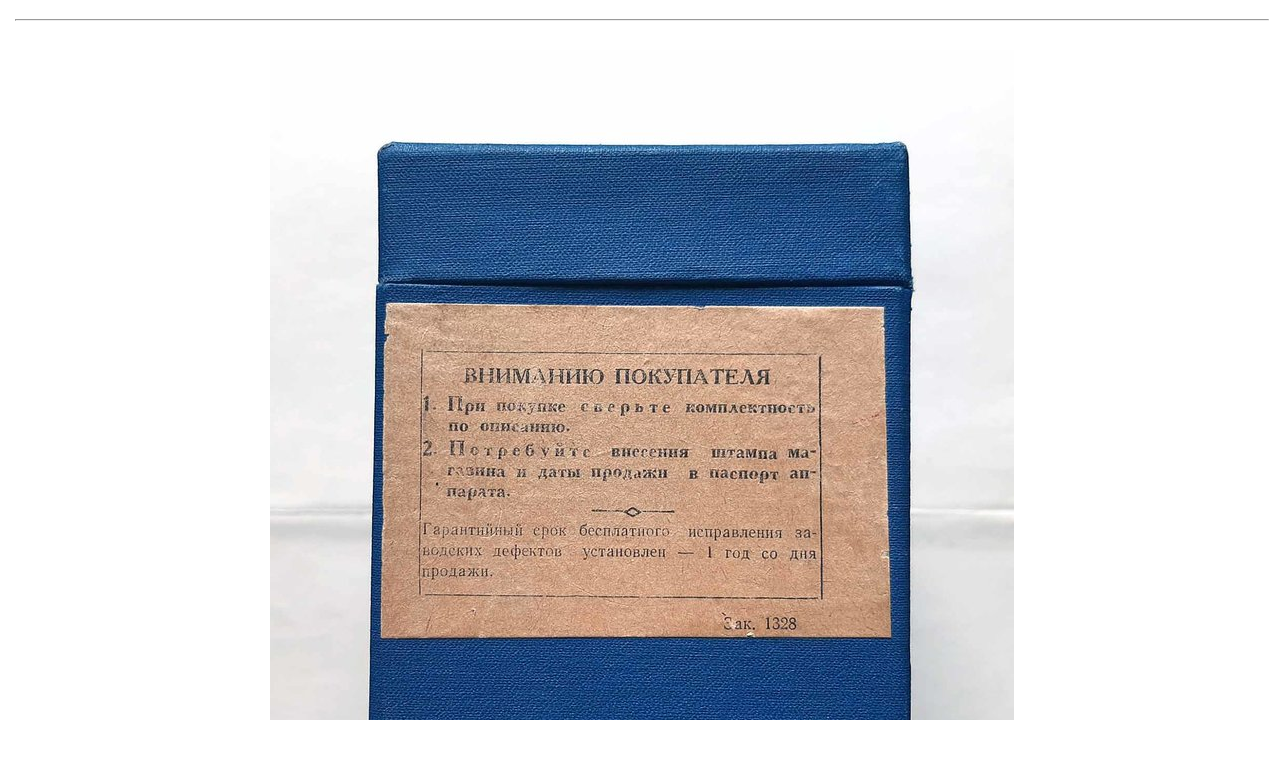

--- FILE ---
content_type: text/html
request_url: http://forumimage.ru/show/112153515
body_size: 1697
content:
<html>
<head>
<meta http-equiv="content-type" content="text/html; charset=utf-8" /> 
<title></title>
</head>
<body>
<!--<center>-->
<table widht="100%">
<tr ><td width="120" valign="center">
<!--BETWEEN SSP CODE V3.0 START--><div id="b_script_273080"><script async srs="//cache.betweendigital.com/sections/2/273080.js"></script></div><!--BETWEEN SSP END--><div id="mix_block_1294959454"></div><div id="DIV_DA_32222"></div>
<script type="text/javascript">
document.write('<scr' + 'ipt language="javascript" type="text/javascript" srs="http://1294959454.us.mixmarket.biz/uni/us/1294959454/?div=mix_block_1294959454&r=' + escape(document.referrer) + '&rnd=' + Math.round(Math.random() * 100000) + '" charset="windows-1251"><' + '/scr' + 'ipt>');
</script>





</td><td width="100%" valign="top"><center>
<!-- Yandex.RTB -->
<script>window.yaContextCb=window.yaContextCb||[]</script>
<script src="https://yandex.ru/ads/system/context.js" async></script>
<!-- Yandex.RTB R-A-1817483-2 -->
<div id="yandex_rtb_R-A-1817483-2"></div>
<script>window.yaContextCb.push(()=>{
  Ya.Context.AdvManager.render({
    renderTo: 'yandex_rtb_R-A-1817483-2',
    blockId: 'R-A-1817483-2'
  })
})</script>
<!--BETWEEN SSP CODE V3.0 START--><div id="b_script_272786"><script async srs="//cache.betweendigital.com/sections/2/272786.js"></script></div><!--BETWEEN SSP END-->
<!--www.people-group.su-->
<script language="JavaScript" type="text/javascript" srs="//adc.people-group.su/112380/1/1/"></script>
<!--www.people-group.su-->
<div id="mix_block_1294937123"></div>

<script>
document.write('<scr' + 'ipt language="javascript" type="text/javascript" srs="http://1294937123.us.mixmarket.biz/uni/us/1294937123/?div=mix_block_1294937123&r=' + escape(document.referrer) + '&rnd=' + Math.round(Math.random() * 100000) + '" charset="windows-1251"><' + '/scr' + 'ipt>');
</script>
<hr>

<br>
<table width="100%" height="100%" align="center"><tr><td align="center">
<img src="http://forumimage.ru/uploads/20240528/171687763094671946.jpg" alt=""><br><br>
</td></tr><tr height="100%"><td valign="bottom">

</td></tr></table>




</td></tr></table>
<center>Изображение было размещено пользователем ресурса: "СУНДУК ФОРУМ КОЛЛЕКЦИОНЕРОВ" (Сайт,Место встречи коллекционеров и любителей старины) <br> <a href="http://sunduk-forum.ru">sunduk-forum.ru</a></center>

<br>
<hr>
<center>




<center>





<!-- <br>-->


<table width="100%" cellpadding="4" cellspacing="1" border="0" class="forumline">
</table>



<small>Если вы заметили изображения, нарушающие общепринятые нормы морали или действующего законодательства, пожалуйста, сообщите нам по адресу:  abusereport@forumimage.ru</small><Br>
<a href="/">На главную страницу</a>
</center>
<noindex>
<!--LiveInternet counter--><script type="text/javascript"><!--
document.write("<a href='http://www.liveinternet.ru/click' "+
"target=_blank><img src='//counter.yadro.ru/hit?t38.6;r"+
escape(document.referrer)+((typeof(screen)=="undefined")?"":
";s"+screen.width+"*"+screen.height+"*"+(screen.colorDepth?
screen.colorDepth:screen.pixelDepth))+";u"+escape(document.URL)+
";h"+escape(document.title.substring(0,80))+";"+Math.random()+
"' alt='' title='LiveInternet' "+
"border='0' width='1' height='1'><\/a>")
//--></script><!--/LiveInternet-->
</noindex>
</body>
</html>
